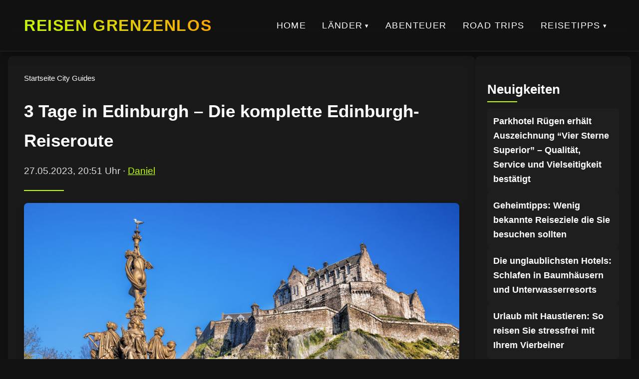

--- FILE ---
content_type: text/html; charset=UTF-8
request_url: https://reisen-grenzenlos.de/scotland/3-tage-in-edinburgh-die-komplette-edinburgh-reiseroute/
body_size: 5458
content:
<!DOCTYPE html><html lang="de"><head><meta charset="utf-8"><meta name="viewport" content="width=device-width, initial-scale=1"><title>3 Tage in Edinburgh – Die komplette Edinburgh-Reiseroute</title><meta name="robots" content="index, follow"><link rel="canonical" href="https://reisen-grenzenlos.de/scotland/3-tage-in-edinburgh-die-komplette-edinburgh-reiseroute/"><meta property="og:type" content="website"><meta property="og:title" content="3 Tage in Edinburgh – Die komplette Edinburgh-Reiseroute"><meta property="og:description" content=""><meta property="og:image" content="https://reisen-grenzenlos.de/wp-content/uploads/2023/05/3-Tage-in-Edinburgh-Die-komplette-Edinburgh-Reiseroute.jpg"><meta property="og:url" content="https://reisen-grenzenlos.de/scotland/3-tage-in-edinburgh-die-komplette-edinburgh-reiseroute/"><meta name="twitter:card" content="summary_large_image"><meta name="twitter:title" content="3 Tage in Edinburgh – Die komplette Edinburgh-Reiseroute"><meta name="twitter:description" content=""><meta name="twitter:image" content="https://reisen-grenzenlos.de/wp-content/uploads/2023/05/3-Tage-in-Edinburgh-Die-komplette-Edinburgh-Reiseroute.jpg"><meta name="generator" content="VeloCore.at/wp"> <script type="application/ld+json">{
"@context": "https://schema.org",
"@type": "WebSite",
"url": "https://reisen-grenzenlos.de/scotland/3-tage-in-edinburgh-die-komplette-edinburgh-reiseroute/",
"name": "Reisen Grenzenlos",
"description": "",
"publisher": {
"@type": "Organization",
"name": "Reisen Grenzenlos",
"logo": {
"@type": "ImageObject",
"url": ""
}
}
}</script> <link rel="icon" href="https://reisen-grenzenlos.de/wp-content/themes/salzburg-theme-complete-2/img/favicon.ico" type="image/x-icon"><link rel="stylesheet" href="https://reisen-grenzenlos.de/wp-content/cache/autoptimize/autoptimize_single_22bbd6e878e07d8bdb3751135ef80769.php" blocking="render"><style>:root {
--color-primary: #1a1a1a;--color-secondary: #c0ff00;--color-accent: #ffa100;--color-background: #121212;--color-text: #e0e0e0;--color-heading: #ffffff;--color-border: #2a2a2a;--color-hover: #1e1e1e;--shadow-soft: 0 6px 20px rgba(0,0,0,0.3);--shadow-glow: 0 0 15px rgb(108 212 55 / 30%);}</style></head><body><header class="site-header"><div class="header-container"><div class="logo"> <a href="/"> <span class="site-name">Reisen Grenzenlos</span> </a></div> <button class="menu-toggle" aria-label="Hauptnavigation" aria-expanded="false"> <span class="menu-icon"></span> </button><nav class="main-nav" aria-label="Hauptnavigation"><ul class="menu-root"><li class="no-children"><a href="https://reisen-grenzenlos.de/">Home</a></li><li class="has-children"><a href="#" aria-haspopup="true" aria-expanded="false">Länder</a><ul class="submenu depth-1"><li class="has-children"><a href="https://reisen-grenzenlos.de/reisen/united-states/" aria-haspopup="true" aria-expanded="false">USA</a><ul class="submenu depth-2"><li class="no-children"><a href="https://reisen-grenzenlos.de/reisen/northeast-usa/">Nordost USA</a></li><li class="no-children"><a href="https://reisen-grenzenlos.de/reisen/southeast-usa/">Südost USA</a></li><li class="no-children"><a href="https://reisen-grenzenlos.de/reisen/southwest-usa/">Südwest USA</a></li><li class="no-children"><a href="https://reisen-grenzenlos.de/reisen/midwest-usa/">Mittelwesten USA</a></li><li class="no-children"><a href="https://reisen-grenzenlos.de/reisen/west-usa-mountains/">West USA (Gebirge)</a></li><li class="no-children"><a href="https://reisen-grenzenlos.de/reisen/pacific-usa/">Pazifik USA</a></li></ul></li><li class="no-children"><a href="https://reisen-grenzenlos.de/reisen/canada/">Kanada</a></li><li class="no-children"><a href="https://reisen-grenzenlos.de/reisen/italy/">Italien</a></li><li class="no-children"><a href="https://reisen-grenzenlos.de/reisen/thailand/">Thailand</a></li><li class="no-children"><a href="https://reisen-grenzenlos.de/reisen/england/">England</a></li><li class="no-children"><a href="https://reisen-grenzenlos.de/reisen/ireland/">Ireland</a></li><li class="no-children"><a href="https://reisen-grenzenlos.de/reisen/greece/">Greece</a></li><li class="no-children"><a href="https://reisen-grenzenlos.de/reisen/switzerland/">Switzerland</a></li></ul></li><li class="no-children"><a href="https://reisen-grenzenlos.de/reisen/adventure-travel/">Abenteuer</a></li><li class="no-children"><a href="https://reisen-grenzenlos.de/reisen/road-trips/">Road Trips</a></li><li class="has-children"><a href="https://reisen-grenzenlos.de/reisen/travel-tips/" aria-haspopup="true" aria-expanded="false">Reisetipps</a><ul class="submenu depth-1"><li class="no-children"><a href="https://reisen-grenzenlos.de/reisen/travel-planning/">Reiseplanung</a></li><li class="no-children"><a href="https://reisen-grenzenlos.de/reisen/city-guides/">Städteführer</a></li></ul></li></ul></nav></div></header> <script defer src="[data-uri]"></script> <main><div class="contentwrapper"><div class="maincontent"><header class="subheader"><div class="subheader__inner"><nav class="breadcrumb" aria-label="Brotkrumen" itemscope itemtype="https://schema.org/BreadcrumbList"> <span itemprop="itemListElement" itemscope itemtype="https://schema.org/ListItem"> <a href="/" itemprop="item"> <span itemprop="name">Startseite</span> </a><meta itemprop="position" content="1"> </span> <span class="sep">/</span> <span itemprop="itemListElement" itemscope itemtype="https://schema.org/ListItem"> <a href="/reisen/city-guides/" itemprop="item"> <span itemprop="name">City Guides</span> </a><meta itemprop="position" content="2"> </span></nav><h1 id="article-headline" itemprop="headline">3 Tage in Edinburgh – Die komplette Edinburgh-Reiseroute</h1><p class="author_top"> <time id="article-date" datetime="2023-05-27T20:51:13+00:00" itemprop="datePublished">27.05.2023, 20:51 Uhr</time> · <a href="/author/wom87/">Daniel</a></p></div></header><article class="article-content" itemscope itemtype="https://schema.org/Article" itemref="article-headline article-date article-author"><meta itemprop="dateModified" content="2023-05-27T20:51:13+00:00"><figure class="featured-image"> <img src="https://reisen-grenzenlos.de/wp-content/uploads/2023/05/3-Tage-in-Edinburgh-Die-komplette-Edinburgh-Reiseroute.jpg" 
alt="3 Tage in Edinburgh – Die komplette Edinburgh-Reiseroute" 
width="1024" 
height="683" 
itemprop="image"
loading="lazy"></figure><div itemprop="articleBody"><p>3 Tage in Edinburgh &#8211; Das komplette Edinburgh Itinerary</p><p>Edinburgh ist die Hauptstadt Schottlands und eine lebendige Stadt, die reich an Geschichte, Kultur und atemberaubender Architektur ist. Wenn Sie planen, nach Edinburgh zu reisen, denken Sie daran, dass drei Tage wunderbar für die Erkundung der Stadt ausreichen können, insbesondere wenn Sie eine sinnvolle Reiseroute entwickeln und einige der Highlights besuchen, die Edinburgh zu bieten hat. In diesem Artikel werden wir Ihnen alles zeigen, was Sie wissen müssen, um drei Tage in dieser wunderbaren Stadt zu verbringen.</p><p>Tag 1:</p><p>Machen Sie sich bereit für einen spannenden ersten Tag in Edinburgh, beginnen Sie den Tag mit einem herzhaften Frühstück, indem Sie die bekanntesten lokalen Gerichte wie Haggis, Kedgeree oder Lorne Würstchen genießen. Wenn Sie es vorziehen, können Sie auch ein englisches Frühstück oder andere leckere Optionen finden.</p><p>Gehen Sie danach zum Royal Mile, eine Straße, die sich an den höchsten Punkt der Stadt anpasst und von der Edinburgher Burg im Westen bis zum Holyrood Palace im Osten verläuft. Die Straße ist mit historischen Gebäuden ausgestattet und es gibt viele Einkaufsmöglichkeiten, Restaurants, Pubs und Cafés, die Sie besuchen können. Sie sollten sich den berühmten St. Giles-Kathedrale nicht entgehen lassen, die im Herzen der Altstadt von Edinburgh liegt. Die Kathedrale ist seit dem 9. Jahrhundert aktiv und ist ein Meisterwerk der architektonischen Schönheit. Bestaunen Sie die gotischen Säulen und bunten Fenster, die ein echtes Erlebnis bieten.</p><p>Nachdem Sie die Altstadt erkundet haben, sollten Sie sich weiter auf den Weg in die neue Stadt machen, die sich südlich des Hügels mit der Altstadt befindet. Die neue Stadt wurde im 18. Jahrhundert errichtet und ist geprägt von eleganten Georgianischen Gebäuden, breiten Straßen und exklusive Geschäfte.</p><p>Besuchen Sie den Edinburgher Schloss, das auf einem Felsen neben dem Royal Mile liegt und eine der bekanntesten Sehenswürdigkeiten von Edinburgh ist. Das Schloss dominiert die Skyline der Stadt und bietet einen spektakulären Ausblick auf das Stadtzentrum und die Umgebung. Speziell um die Mittagszeit sollten Sie eine Kanonenschusszeremonie ansehen, bei der von den Burg es Schüsse abgefeuert werden.</p><p>Nach dem Besuch des Schloss können Sie ins National Museum of Scotland, das sich in der neuen Stadt befindet, gehen. Es bietet eine erstklassige Sammlung von Ausstellungen aus Schottland und der Welt, die von der Regionalgeschichte bis zu wichtigen Kunstwerken reicht. Das Museum ist kostenlos, aber es gibt auch die Möglichkeit, einen freiwilligen Beitrag zu leisten.</p><p>Verbringe den Rest des Nachmittags damit, durch die vielen Straßen und Geschäfte der neuen Stadt zu schlendern, bevor Sie den Tag mit einem Spaziergang durch den schottischen Park beschließen.</p><p>Tag 2:</p><p>Am zweiten Tag Ihres Edinburgher Aufenthalts sollten Sie die Umgebung von Edinburgh erkunden. Unternehmen Sie eine Tagestour durch die schottische Landschaft, um einige der bekanntesten Sehenswürdigkeiten der Umgebung zu sehen, wie zum Beispiel:</p><p>• Loch Ness: Ein atemberaubender Süßwassersee, der berühmt geworden ist durch die Legende des &#8220;Nessie&#8221;, des schottischen Monsters.<br /> • Stirling Castle: Ein Schloss, das historisch und strategisch bedeutend ist und eine tolle Aussicht auf die umliegende Landschaft bietet.<br /> • Die Hochländer: Eine wunderschöne Gegend, die geprägt ist von jahrhundertealten Schlössern, Seen, Flüssen und Bergen.</p><p>Tag 3:</p><p>Für den letzten Tag Ihres Aufenthalts in Edinburgh sollten Sie einige der weniger bekannten Orte der Stadt besuchen.</p><p>Beginnen Sie den Tag mit der Erkundung von Dean Village, einem charmanten und atmosphärischen Stadtteil, der am Wasser gelegen ist und eine Oase der Ruhe in der Stadt darstellt. Hier finden Sie alte, historische Gebäude, die von den Resten der schottischen Wollindustrie zeugen.</p><p>Fahren Sie danach ins Portobello, ein Stadtteil von Edinburgh, das an der Küste gelegen ist und für seinen berühmten Sandstrand bekannt ist. Genießen Sie ein traditionelles schottisches Mittagessen, während Sie den Blick auf das Meer genießen.</p><p>Besuchen Sie am Nachmittag Arthur&#8217;s Seat, den Gipfel eines erloschenen Vulkans. Er ist der höchste Punkt in Edinburgh und bietet einen spektakulären Ausblick auf die Stadt.</p><p>Am Abend empfehlen wir abschließend eine Tour durch die Stadt bei Nacht: Machen Sie den Galeriebesuch in der Nationalgalerie of Modern Art, einer charmanten Galerie mit großartigen Ausstellungen auf der Inverleith Row. Schließen Sie den Tag mit einem Besuch in einem örtlichen Pub ab, wo Sie lokale Spezialitäten und Getränke genießen und mit den freundlichen Einheimischen ins Gespräch kommen können.</p><p>Fazit</p><p>Edinburgh ist ein beliebtes Reiseziel, das viele Möglichkeiten bietet. Die Planung Ihres Aufenthalts ist der Schlüssel, um eine unterhaltsame und informative Erfahrung zu genießen. Wir hoffen, dass diese Reiseroute Ihnen geholfen hat, Ihre Zeit in Edinburgh optimal zu nutzen und dass Sie die Highlights der Stadt entdecken und erleben können. Vergessen Sie nicht, Ihre Kamera mitzunehmen und bereiten Sie sich darauf vor, interessante und beeindruckende Eindrücke in dieser historischen Stadt zu sammeln.</p></div></article><div id="article-author" class="author-box" itemprop="author" itemscope itemtype="https://schema.org/Person"><meta itemprop="url" content="/author/wom87/"> <img src="https://reisen-grenzenlos.de/wp-content/uploads/2025/11/favicon-1-31.png" alt="Daniel" class="author-avatar" itemprop="image" width="500" height="500" loading="lazy"><div class="author-info"><h3 itemprop="name">Daniel</h3><p itemprop="description"></p><div class="author-social"> <a href="mailto:daniel@wom87.de">E-Mail</a></div></div></div></div><aside class="sidebar"><div class="sidebar_box"><h2>Neuigkeiten</h2><ul class="grid grid--no-numbering"><li class="card card-xs" itemscope itemtype="https://schema.org/Article"> <a href="https://reisen-grenzenlos.de/allgemein/parkhotel-ruegen-erhaelt-auszeichnung-vier-sterne-superior-qualitaet-service-und-vielseitigkeit-bestaetigt/" itemprop="url"><h3 class="card-xs__title" itemprop="headline">Parkhotel Rügen erhält Auszeichnung “Vier Sterne Superior” – Qualität, Service und Vielseitigkeit bestätigt</h3> </a><meta itemprop="datePublished" content="2025-12-10T13:14:10+00:00"><meta itemprop="image" content="https://reisen-grenzenlos.de/wp-content/uploads/2025/12/prg_469758-scaled.png"></li><li class="card card-xs" itemscope itemtype="https://schema.org/Article"> <a href="https://reisen-grenzenlos.de/adventure-travel/geheimtipps-wenig-bekannte-reiseziele-die-sie-besuchen-sollten/" itemprop="url"><h3 class="card-xs__title" itemprop="headline">Geheimtipps: Wenig bekannte Reiseziele die Sie besuchen sollten</h3> </a><meta itemprop="datePublished" content="2024-02-10T13:00:32+00:00"><meta itemprop="image" content="https://reisen-grenzenlos.de/wp-content/uploads/2024/02/Geheimtipps-Wenig-bekannte-Reiseziele-die-Sie-besuchen-sollten.jpg"></li><li class="card card-xs" itemscope itemtype="https://schema.org/Article"> <a href="https://reisen-grenzenlos.de/adventure-travel/die-unglaublichsten-hotels-schlafen-in-baumhaeusern-und-unterwasserresorts/" itemprop="url"><h3 class="card-xs__title" itemprop="headline">Die unglaublichsten Hotels: Schlafen in Baumhäusern und Unterwasserresorts</h3> </a><meta itemprop="datePublished" content="2024-02-09T13:00:50+00:00"><meta itemprop="image" content="https://reisen-grenzenlos.de/wp-content/uploads/2024/02/Die-unglaublichsten-Hotels-Schlafen-in-Baumhaeusern-und-Unterwasserresorts.jpg"></li><li class="card card-xs" itemscope itemtype="https://schema.org/Article"> <a href="https://reisen-grenzenlos.de/adventure-travel/urlaub-mit-haustieren-so-reisen-sie-stressfrei-mit-ihrem-vierbeiner/" itemprop="url"><h3 class="card-xs__title" itemprop="headline">Urlaub mit Haustieren: So reisen Sie stressfrei mit Ihrem Vierbeiner</h3> </a><meta itemprop="datePublished" content="2024-02-08T13:00:45+00:00"><meta itemprop="image" content="https://reisen-grenzenlos.de/wp-content/uploads/2024/02/Urlaub-mit-Haustieren-So-reisen-Sie-stressfrei-mit-Ihrem-Vierbeiner.jpg"></li><li class="card card-xs" itemscope itemtype="https://schema.org/Article"> <a href="https://reisen-grenzenlos.de/adventure-travel/exotische-reiseziele-versteckte-schaetze-abseits-der-massen/" itemprop="url"><h3 class="card-xs__title" itemprop="headline">Exotische Reiseziele: Versteckte Schätze abseits der Massen</h3> </a><meta itemprop="datePublished" content="2024-02-07T13:00:51+00:00"><meta itemprop="image" content="https://reisen-grenzenlos.de/wp-content/uploads/2024/02/Exotische-Reiseziele-Versteckte-Schaetze-abseits-der-Massen.jpg"></li></ul></div></aside></div></main> <script type="application/ld+json">{
"@context": "https://schema.org",
"@type": "Article",
"name": "3 Tage in Edinburgh – Die komplette Edinburgh-Reiseroute",
"headline": "3 Tage in Edinburgh – Die komplette Edinburgh-Reiseroute",
"datePublished": "2024-02-07T13:00:51+00:00",
"dateModified": "2024-02-07T13:00:51+00:00",
"author": {"@type":"Person","name":"Daniel","image":"https://reisen-grenzenlos.de/wp-content/uploads/2025/11/favicon-1-31.png","url":"/author/wom87/","sameAs":["mailto:daniel@wom87.de"]},
"mainEntityOfPage": {
  "@type": "WebPage",
  "@id": "https://reisen-grenzenlos.de/scotland/3-tage-in-edinburgh-die-komplette-edinburgh-reiseroute/"
},
"articleSection": "City Guides",
"publisher": {
"@type": "Organization",
"name": "Reisen Grenzenlos",
"logo": {
"@type": "ImageObject",
"url": "",
"width": "0",
"height": "0"
}
},
"image": {
  "@type": "ImageObject",
  "url": "https://reisen-grenzenlos.de/wp-content/uploads/2023/05/3-Tage-in-Edinburgh-Die-komplette-Edinburgh-Reiseroute.jpg",
  "width": "800",
  "height": "450"
},
"description": ""
}</script> <footer class="site-footer"><nav class="footer-nav" aria-label="Footer Menu"><ul><li> <a href="https://reisen-grenzenlos.de/"> Startseite</a></li><li> <a href="#"> Über</a></li></ul></nav><div class="footer-copy"><p>&copy; 2026 Reisen Grenzenlos</p></div></footer></body></html>